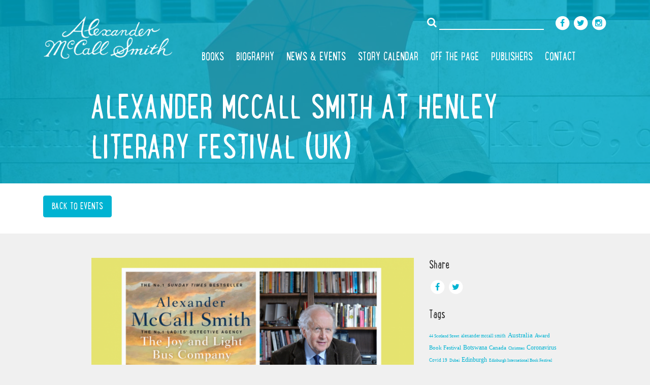

--- FILE ---
content_type: text/html; charset=UTF-8
request_url: http://www.alexandermccallsmith.com/events/alexander-mccall-smith-henley-literary-festival-uk
body_size: 8410
content:
<!DOCTYPE html><html
lang="en-GB" prefix="og: http://ogp.me/ns#"><head><meta
http-equiv="content-type" content="text/html; charset=UTF-8"><meta
name="viewport" content="width=device-width, initial-scale=1.0"><meta
http-equiv="X-UA-Compatible" content="IE=edge"><title>Alexander McCall Smith at Henley Literary Festival (UK) - Alexander McCall Smith</title><link
rel="profile" href="http://gmpg.org/xfn/11"><link
rel="pingback" href="http://www.alexandermccallsmith.com/xmlrpc.php"><link
rel="canonical" href="http://www.alexandermccallsmith.com/events/alexander-mccall-smith-henley-literary-festival-uk" /><meta
property="og:locale" content="en_GB" /><meta
property="og:type" content="article" /><meta
property="og:title" content="Alexander McCall Smith at Henley Literary Festival (UK) - Alexander McCall Smith" /><meta
property="og:description" content="After selling 40 million books, the much- loved author comes to Henley. The Joy and Light Bus Company is the latest edition in the The No.1 Ladies’ Detective Agency series as Mma Ramotswe faces a new mystery that is trickier than it first appears.The chance to hear from a bestselling novelist and former University of &hellip;" /><meta
property="og:url" content="http://www.alexandermccallsmith.com/events/alexander-mccall-smith-henley-literary-festival-uk" /><meta
property="og:site_name" content="Alexander McCall Smith" /><meta
property="article:publisher" content="https://www.facebook.com/alexandermccallsmith" /><meta
property="article:section" content="Events" /><meta
property="article:published_time" content="2021-08-16T14:48:32+00:00" /><meta
property="og:image" content="http://www.alexandermccallsmith.com/wp-content/uploads/2021/08/Alexander-McCall-Smith-FB.png" /><meta
property="og:image:width" content="940" /><meta
property="og:image:height" content="788" /><meta
name="twitter:card" content="summary" /><meta
name="twitter:description" content="After selling 40 million books, the much- loved author comes to Henley. The Joy and Light Bus Company is the latest edition in the The No.1 Ladies’ Detective Agency series as Mma Ramotswe faces a new mystery that is trickier than it first appears.The chance to hear from a bestselling novelist and former University of [&hellip;]" /><meta
name="twitter:title" content="Alexander McCall Smith at Henley Literary Festival (UK) - Alexander McCall Smith" /><meta
name="twitter:site" content="@mccallsmith" /><meta
name="twitter:image" content="http://www.alexandermccallsmith.com/wp-content/uploads/2021/08/Alexander-McCall-Smith-FB.png" /><meta
name="twitter:creator" content="@mccallsmith" /><link
rel='dns-prefetch' href='//code.jquery.com' /><link
rel='dns-prefetch' href='//cdnjs.cloudflare.com' /><link
rel='dns-prefetch' href='//maxcdn.bootstrapcdn.com' /><link
rel='dns-prefetch' href='//cdn.jsdelivr.net' /><link
rel='dns-prefetch' href='//s.w.org' /><link
rel="alternate" type="application/rss+xml" title="Alexander McCall Smith &raquo; Feed" href="http://www.alexandermccallsmith.com/feed" /> <script type="text/javascript">/*<![CDATA[*/window._wpemojiSettings={"baseUrl":"https:\/\/s.w.org\/images\/core\/emoji\/2.2.1\/72x72\/","ext":".png","svgUrl":"https:\/\/s.w.org\/images\/core\/emoji\/2.2.1\/svg\/","svgExt":".svg","source":{"concatemoji":"http:\/\/www.alexandermccallsmith.com\/wp-includes\/js\/wp-emoji-release.min.js?ver=4.7.31"}};!function(t,a,e){var r,n,i,o=a.createElement("canvas"),l=o.getContext&&o.getContext("2d");function c(t){var e=a.createElement("script");e.src=t,e.defer=e.type="text/javascript",a.getElementsByTagName("head")[0].appendChild(e)}for(i=Array("flag","emoji4"),e.supports={everything:!0,everythingExceptFlag:!0},n=0;n<i.length;n++)e.supports[i[n]]=function(t){var e,a=String.fromCharCode;if(!l||!l.fillText)return!1;switch(l.clearRect(0,0,o.width,o.height),l.textBaseline="top",l.font="600 32px Arial",t){case"flag":return(l.fillText(a(55356,56826,55356,56819),0,0),o.toDataURL().length<3e3)?!1:(l.clearRect(0,0,o.width,o.height),l.fillText(a(55356,57331,65039,8205,55356,57096),0,0),e=o.toDataURL(),l.clearRect(0,0,o.width,o.height),l.fillText(a(55356,57331,55356,57096),0,0),e!==o.toDataURL());case"emoji4":return l.fillText(a(55357,56425,55356,57341,8205,55357,56507),0,0),e=o.toDataURL(),l.clearRect(0,0,o.width,o.height),l.fillText(a(55357,56425,55356,57341,55357,56507),0,0),e!==o.toDataURL()}return!1}(i[n]),e.supports.everything=e.supports.everything&&e.supports[i[n]],"flag"!==i[n]&&(e.supports.everythingExceptFlag=e.supports.everythingExceptFlag&&e.supports[i[n]]);e.supports.everythingExceptFlag=e.supports.everythingExceptFlag&&!e.supports.flag,e.DOMReady=!1,e.readyCallback=function(){e.DOMReady=!0},e.supports.everything||(r=function(){e.readyCallback()},a.addEventListener?(a.addEventListener("DOMContentLoaded",r,!1),t.addEventListener("load",r,!1)):(t.attachEvent("onload",r),a.attachEvent("onreadystatechange",function(){"complete"===a.readyState&&e.readyCallback()})),(r=e.source||{}).concatemoji?c(r.concatemoji):r.wpemoji&&r.twemoji&&(c(r.twemoji),c(r.wpemoji)))}(window,document,window._wpemojiSettings);/*]]>*/</script> <style type="text/css">img.wp-smiley,img.emoji{display:inline !important;border:none !important;box-shadow:none !important;height:1em !important;width:1em !important;margin:0
.07em !important;vertical-align:-0.1em !important;background:none !important;padding:0
!important}</style><link
rel='stylesheet' id='crushdigital-tether-css'  href='//cdnjs.cloudflare.com/ajax/libs/tether/1.1.1/css/tether-theme-basic.min.css?x42218' type='text/css' media='all' /><link
rel='stylesheet' id='crushdigital-bootstrap-css'  href='https://maxcdn.bootstrapcdn.com/bootstrap/4.0.0-alpha.4/css/bootstrap.min.css?ver=4.7.31' type='text/css' media='all' /><link
rel='stylesheet' id='crushdigital-font_awesome-css'  href='//maxcdn.bootstrapcdn.com/font-awesome/4.5.0/css/font-awesome.min.css?x42218' type='text/css' media='all' /><link
rel='stylesheet' id='crushdigital-style-core-css'  href='http://www.alexandermccallsmith.com/wp-content/themes/crushdigital/css/style-core.css?x42218' type='text/css' media='all' /><link
rel='stylesheet' id='crushdigital-style-webfont-css'  href='http://www.alexandermccallsmith.com/wp-content/themes/crushdigital/css/style-webfont.css?x42218' type='text/css' media='all' /><link
rel='stylesheet' id='crushdigital-style-css'  href='http://www.alexandermccallsmith.com/wp-content/themes/crushdigital/style.css?x42218' type='text/css' media='all' /><link
rel='stylesheet' id='crushdigital-slick-css'  href='//cdn.jsdelivr.net/jquery.slick/1.5.7/slick.css?x42218' type='text/css' media='all' /><link
rel='stylesheet' id='crushdigital-magnific-popup-css'  href='//cdn.jsdelivr.net/jquery.magnific-popup/1.0.0/magnific-popup.css?x42218' type='text/css' media='all' /><link
rel='https://api.w.org/' href='http://www.alexandermccallsmith.com/wp-json/' /><link
rel="EditURI" type="application/rsd+xml" title="RSD" href="http://www.alexandermccallsmith.com/xmlrpc.php?rsd" /><link
rel="wlwmanifest" type="application/wlwmanifest+xml" href="http://www.alexandermccallsmith.com/wp-includes/wlwmanifest.xml" /><meta
name="generator" content="WordPress 4.7.31" /><link
rel='shortlink' href='http://www.alexandermccallsmith.com/?p=4219' /><link
rel="alternate" type="application/json+oembed" href="http://www.alexandermccallsmith.com/wp-json/oembed/1.0/embed?url=http%3A%2F%2Fwww.alexandermccallsmith.com%2Fevents%2Falexander-mccall-smith-henley-literary-festival-uk" /><link
rel="alternate" type="text/xml+oembed" href="http://www.alexandermccallsmith.com/wp-json/oembed/1.0/embed?url=http%3A%2F%2Fwww.alexandermccallsmith.com%2Fevents%2Falexander-mccall-smith-henley-literary-festival-uk&#038;format=xml" />
 <script type="text/javascript">(function(i,s,o,g,r,a,m){i['GoogleAnalyticsObject']=r;i[r]=i[r]||function(){(i[r].q=i[r].q||[]).push(arguments)},i[r].l=1*new Date();a=s.createElement(o),m=s.getElementsByTagName(o)[0];a.async=1;a.src=g;m.parentNode.insertBefore(a,m)})(window,document,'script','https://www.google-analytics.com/analytics.js','ga');ga('create','UA-85904431-1','auto');ga('send','pageview');</script> </head><body
class="post-template-default single single-post postid-4219 single-format-standard text-secondary font-face-serif bg-muted "><div
class="scroll-to-top bg-primary text-white"><i
class="fa fa-3x fa-angle-up"></i></div><header
class="header-primary header-primary-small"
style="background-image: url(http://www.alexandermccallsmith.com/wp-content/uploads/2016/01/Alexander-McCall-Smith-default.jpg);"
><div
class="bg-primary bg-primary-transparent p-md-y-1"><div
class="container"><div
class="row"><div
class="col-xs-12 col-xl-3 text-xs-center text-xl-left m-b-1 p-t-1 hidden-sm-down">
<a
href="http://www.alexandermccallsmith.com/"
title="Alexander McCall Smith  - Welcome to the world of Alexander McCall Smith"
rel="home"><h1 class="m-y-0">
<img
src="http://www.alexandermccallsmith.com/wp-content/themes/crushdigital/images/Alexander-McCall-Smith.png?x42218"
alt="Alexander McCall Smith"></h1>
</a></div><div
class="col-xs-12 col-xl-9"><div
class="row"><div
class="col-xs-12 text-xs-center text-xl-right m-b-1 hidden-sm-down"><form
class="form-inline m-r-1 hidden-xs-down"
role="search"
method="get"
action="http://www.alexandermccallsmith.com/">
<button
class="btn btn-link p-x-0 " type="submit">
<i
class="fa fa-search text-white"></i>
</button>
<input
class="form-control form-control-header font-face-primary m-b-1" type="text" name="s"></form>
<a
href="https://www.facebook.com/alexandermccallsmith"
target="_blank"
title="Follow us on Facebook"
class="no-underline">
<span
class="fa-stack">
<i
class="fa fa-circle fa-stack-2x"></i>
<i
class="fa fa-facebook fa-stack-1x fa-inverse text-primary"></i>
</span>
</a><a
href="https://twitter.com/alexandermccallsmith"
target="_blank"
title="Follow us on Twitter"
class="no-underline">
<span
class="fa-stack">
<i
class="fa fa-circle fa-stack-2x"></i>
<i
class="fa fa-twitter fa-stack-1x fa-inverse text-primary"></i>
</span>
</a><a
href="https://www.instagram.com/alexandermccallsmith"
target="_blank"
title="Follow us on Instagram"
class="no-underline">
<span
class="fa-stack">
<i
class="fa fa-circle fa-stack-2x"></i>
<i
class="fa fa-instagram fa-stack-1x fa-inverse text-primary"></i>
</span>
</a></div><div
class="col-xs-12">
<nav
class="navbar-primary-wrapper font-weight-light font-face-primary"><div
class="container"><div
class="navbar navbar-primary" role="navigation">
<a
class="navbar-brand hidden-md-up"
href="http://www.alexandermccallsmith.com/"
title="Alexander McCall Smith"
rel="home">
ALEXANDER McCALL SMITH			 </a>
<button
class="navbar-toggler hidden-md-up pull-xs-right p-x-1"
type="button"
data-toggle="collapse"
data-target="#primary-menu-sm-down">
<i
class="fa fa-bars"></i>
</button><div
class="clearfix hidden-md-up"></div><div
class="hidden-sm-down text-uppercase" id="primary-menu-md-up"><div
class="menu-primary-menu-container"><ul
id="nav-primary-menu-md-up" class="nav navbar-nav"><li
id="menu-item-176" class=" nav-item dropdown"><a
title="Books" href="http://www.alexandermccallsmith.com/books" class=" nav-link">Books <span
class="caret"></span></a><div
class="dropdown-menu">
<a
title="What&#039;s New in Books?" class="dropdown-item" href="http://www.alexandermccallsmith.com/series/whats-new-in-books">What&#8217;s New in Books?</a>
<a
title="The No. 1 Ladies&#039; Detective Agency" class="dropdown-item" href="http://www.alexandermccallsmith.com/series/no-1-detective-agency">The No. 1 Ladies&#8217; Detective Agency</a>
<a
title="44 Scotland Street Series" class="dropdown-item" href="http://www.alexandermccallsmith.com/series/44-scotland-street">44 Scotland Street Series</a>
<a
title="Isabel Dalhousie and the Sunday Philosophy Club" class="dropdown-item" href="http://www.alexandermccallsmith.com/series/sunday-philosophy-club-series">Isabel Dalhousie and the Sunday Philosophy Club</a>
<a
title="The Detective Varg Series" class="dropdown-item" href="http://www.alexandermccallsmith.com/series/detective-varg">The Detective Varg Series</a>
<a
title="Von Igelfeld" class="dropdown-item" href="http://www.alexandermccallsmith.com/series/von-igelfeld-series">Von Igelfeld</a>
<a
title="Corduroy Mansions Series" class="dropdown-item" href="http://www.alexandermccallsmith.com/series/corduroy-mansions">Corduroy Mansions Series</a>
<a
title="Stand-alone books" class="dropdown-item" href="http://www.alexandermccallsmith.com/series/stand-alone-titles">Stand-alone books</a>
<a
title="Poetry" class="dropdown-item" href="http://www.alexandermccallsmith.com/series/poetry">Poetry</a>
<a
title="School Ship Tobermory Children&#039;s Series" class="dropdown-item" href="http://www.alexandermccallsmith.com/series/school-ship-tobermory">School Ship Tobermory Children&#8217;s Series</a>
<a
title="Precious Children’s Series / Precious Ramotswe Mysteries for Young Readers" class="dropdown-item" href="http://www.alexandermccallsmith.com/series/precious-childrens">Precious Children’s Series / Precious Ramotswe Mysteries for Young Readers</a>
<a
title="eBook Shorts" class="dropdown-item" href="http://www.alexandermccallsmith.com/series/ebook-shorts">eBook Shorts</a>
<a
title="Bibliography" class="dropdown-item" href="http://www.alexandermccallsmith.com/books/bibliography">Bibliography</a></div></li><li
id="menu-item-175" class=" nav-item"><a
title="Biography" class=" nav-link" href="http://www.alexandermccallsmith.com/biography">Biography</a></li><li
id="menu-item-117" class=" nav-item dropdown"><a
title="News &#038; Events" href="http://www.alexandermccallsmith.com/news-events" class=" nav-link">News &#038; Events <span
class="caret"></span></a><div
class="dropdown-menu">
<a
title="News" class="dropdown-item" href="http://www.alexandermccallsmith.com/category/news">News</a>
<a
title="Events" class="dropdown-item" href="http://www.alexandermccallsmith.com/category/events">Events</a></div></li><li
id="menu-item-39" class=" nav-item"><a
title="Story Calendar" class=" nav-link" href="http://www.alexandermccallsmith.com/story-calendar">Story Calendar</a></li><li
id="menu-item-178" class=" nav-item dropdown"><a
title="Off the Page" href="http://www.alexandermccallsmith.com/off-the-page" class=" nav-link">Off the Page <span
class="caret"></span></a><div
class="dropdown-menu">
<a
title="Highlights" class="dropdown-item" href="http://www.alexandermccallsmith.com/off-the-page/highlights">Highlights</a>
<a
title="The Great Tapestry of Scotland" class="dropdown-item" href="http://www.alexandermccallsmith.com/off-the-page/the-great-tapestry-of-scotland">The Great Tapestry of Scotland</a>
<a
title="Stage &#038; Music" class="dropdown-item" href="http://www.alexandermccallsmith.com/off-the-page/video-and-stage">Stage &#038; Music</a>
<a
title="In the Press" class="dropdown-item" href="http://www.alexandermccallsmith.com/off-the-page/press">In the Press</a>
<a
title="Quotes" class="dropdown-item" href="http://www.alexandermccallsmith.com/off-the-page/quotes">Quotes</a>
<a
title="Press, Screen &#038; Radio" class="dropdown-item" href="http://www.alexandermccallsmith.com/off-the-page/screen-and-radio">Press, Screen &#038; Radio</a></div></li><li
id="menu-item-179" class=" nav-item"><a
title="Publishers" class=" nav-link" href="http://www.alexandermccallsmith.com/publishers">Publishers</a></li><li
id="menu-item-38" class=" nav-item"><a
title="Contact" class=" nav-link" href="http://www.alexandermccallsmith.com/contact">Contact</a></li></ul></div></div><div
class="collapse navbar-toggleable-sm hidden-md-up text-uppercase"  id="primary-menu-sm-down"><div
class="menu-primary-menu-container"><ul
id="nav-primary-menu-sm-down" class="nav nav-pills nav-stacked"><li
class=" nav-item"><a
href="http://www.alexandermccallsmith.com/books" class=" nav-link">Books</a></li><li
class=" nav-item"><a
href="http://www.alexandermccallsmith.com/biography" class=" nav-link">Biography</a></li><li
class=" nav-item"><a
href="http://www.alexandermccallsmith.com/news-events" class=" nav-link">News &#038; Events</a></li><li
class=" nav-item"><a
href="http://www.alexandermccallsmith.com/story-calendar" class=" nav-link">Story Calendar</a></li><li
class=" nav-item"><a
href="http://www.alexandermccallsmith.com/off-the-page" class=" nav-link">Off the Page</a></li><li
class=" nav-item"><a
href="http://www.alexandermccallsmith.com/publishers" class=" nav-link">Publishers</a></li><li
class=" nav-item"><a
href="http://www.alexandermccallsmith.com/contact" class=" nav-link">Contact</a></li></ul></div></div></div></div>
</nav></div></div></div></div></div></div>
<section
class="p-y-2 bg-primary bg-primary-transparent"><div
class="container"><div
class="row"><div
class="col-xs-12 col-xl-10 offset-xl-1 text-uppercase"><h1 class="font-face-primary display-3">
Alexander McCall Smith at Henley Literary Festival (UK)</h1></div></div></div>
</section>
</header><header
class="bg-white p-b-2 p-t-2"><div
class="container"><div
class="row"><div
class="col-xs-12">
<a
class="btn btn-primary m-r-0-5 m-b-0-5"
href="http://www.alexandermccallsmith.com/category/events"
title="Back to Events">
Back to Events						</a></div></div></div>
</header><div
class="container p-t-3"><div
class="row"><div
class="col-xs-12 col-md-8 col-xl-7 offset-xl-1">
<article
id="post-4219" class="post-4219 post type-post status-publish format-standard has-post-thumbnail hentry category-events"><div
class="entry-content font-weight-light"><div
class="entry-content-thumbnail m-b-2">
<img
width="750" height="629" src="http://www.alexandermccallsmith.com/wp-content/uploads/2021/08/Alexander-McCall-Smith-FB.png?x42218" class="attachment-large size-large wp-post-image" alt="" srcset="http://www.alexandermccallsmith.com/wp-content/uploads/2021/08/Alexander-McCall-Smith-FB.png 940w, http://www.alexandermccallsmith.com/wp-content/uploads/2021/08/Alexander-McCall-Smith-FB-300x251.png 300w, http://www.alexandermccallsmith.com/wp-content/uploads/2021/08/Alexander-McCall-Smith-FB-768x644.png 768w, http://www.alexandermccallsmith.com/wp-content/uploads/2021/08/Alexander-McCall-Smith-FB-274x230.png 274w, http://www.alexandermccallsmith.com/wp-content/uploads/2021/08/Alexander-McCall-Smith-FB-350x293.png 350w, http://www.alexandermccallsmith.com/wp-content/uploads/2021/08/Alexander-McCall-Smith-FB-170x143.png 170w" sizes="(max-width: 750px) 100vw, 750px" /></div><div
class="m-b-1">
<span
class="font-weight-bold">Date:</span> 8 October 2021</div><div
class="m-b-1">
<span
class="font-weight-bold">Venue:</span> Baillie Gifford Marquee</div><div
class="m-b-1">
<span
class="font-weight-bold">Time:</span> 6.30pm</div><p></p><p>After selling 40 million books, the much- loved author comes to Henley. The Joy and Light Bus Company is the latest edition in the The No.1 Ladies’ Detective Agency series as Mma Ramotswe faces a new mystery that is trickier than it first appears.The chance to hear from a bestselling novelist and former University of Edinburgh professor.</p><p></p><p>In-person tickets: https://henleyliteraryfestival.co.uk/whats-on/alexander-mccall-smith/</p><p></p><p>Livesteam tickets: https://henleyliteraryfestival.co.uk/whats-on/alexander-mccall-smith-livestreamed/</p><p></p></div>
</article></div><div
class="col-xs-12 col-md-4 col-xl-3">
<aside
class="widget widget_share m-b-2"><h4 class="widget-title font-face-primary m-b-1">Share</h4>
<a
href="https://www.facebook.com/sharer/sharer.php?u=http://www.alexandermccallsmith.com/events/alexander-mccall-smith-henley-literary-festival-uk"
target="_blank"
title="Share on Facebook"
class="no-underline text-white">
<span
class="fa-stack">
<i
class="fa fa-circle fa-stack-2x"></i>
<i
class="fa fa-facebook fa-stack-1x text-primary"></i>
</span>
</a>
<a
href="https://twitter.com/home?status=http://www.alexandermccallsmith.com/events/alexander-mccall-smith-henley-literary-festival-uk"
target="_blank"
title="Share on Twitter"
class="no-underline text-white">
<span
class="fa-stack">
<i
class="fa fa-circle fa-stack-2x"></i>
<i
class="fa fa-twitter fa-stack-1x text-primary"></i>
</span>
</a>
</aside><aside
class="widget widget_tag_cloud m-b-2"><h4 class="widget-title font-face-primary m-b-1">Tags</h4><div
class="tagcloud">
<a
href='http://www.alexandermccallsmith.com/tag/44-scotland-street' class='tag-link-128 tag-link-position-1' title='2 topics' style='font-size: 8px;'>44 Scotland Street</a>
<a
href='http://www.alexandermccallsmith.com/tag/alexander-mccall-smith' class='tag-link-164 tag-link-position-2' title='3 topics' style='font-size: 9.0169491525424px;'>alexander mccall smith</a>
<a
href='http://www.alexandermccallsmith.com/tag/australia' class='tag-link-89 tag-link-position-3' title='12 topics' style='font-size: 13.338983050847px;'>Australia</a>
<a
href='http://www.alexandermccallsmith.com/tag/award' class='tag-link-29 tag-link-position-4' title='5 topics' style='font-size: 10.542372881356px;'>Award</a>
<a
href='http://www.alexandermccallsmith.com/tag/book-festival' class='tag-link-36 tag-link-position-5' title='6 topics' style='font-size: 11.135593220339px;'>Book Festival</a>
<a
href='http://www.alexandermccallsmith.com/tag/botswana' class='tag-link-31 tag-link-position-6' title='9 topics' style='font-size: 12.406779661017px;'>Botswana</a>
<a
href='http://www.alexandermccallsmith.com/tag/canada' class='tag-link-65 tag-link-position-7' title='5 topics' style='font-size: 10.542372881356px;'>Canada</a>
<a
href='http://www.alexandermccallsmith.com/tag/christmas' class='tag-link-39 tag-link-position-8' title='2 topics' style='font-size: 8px;'>Christmas</a>
<a
href='http://www.alexandermccallsmith.com/tag/coronavirus' class='tag-link-108 tag-link-position-9' title='7 topics' style='font-size: 11.559322033898px;'>Coronavirus</a>
<a
href='http://www.alexandermccallsmith.com/tag/covid-19' class='tag-link-117 tag-link-position-10' title='3 topics' style='font-size: 9.0169491525424px;'>Covid 19</a>
<a
href='http://www.alexandermccallsmith.com/tag/dubai' class='tag-link-92 tag-link-position-11' title='2 topics' style='font-size: 8px;'>Dubai</a>
<a
href='http://www.alexandermccallsmith.com/tag/edinburgh' class='tag-link-49 tag-link-position-12' title='7 topics' style='font-size: 11.559322033898px;'>Edinburgh</a>
<a
href='http://www.alexandermccallsmith.com/tag/edinburgh-international-book-festival' class='tag-link-102 tag-link-position-13' title='2 topics' style='font-size: 8px;'>Edinburgh International Book Festival</a>
<a
href='http://www.alexandermccallsmith.com/tag/elephant-protection' class='tag-link-147 tag-link-position-14' title='2 topics' style='font-size: 8px;'>Elephant protection</a>
<a
href='http://www.alexandermccallsmith.com/tag/event' class='tag-link-26 tag-link-position-15' title='45 topics' style='font-size: 18px;'>Event</a>
<a
href='http://www.alexandermccallsmith.com/tag/events' class='tag-link-47 tag-link-position-16' title='27 topics' style='font-size: 16.220338983051px;'>Events</a>
<a
href='http://www.alexandermccallsmith.com/tag/extract' class='tag-link-130 tag-link-position-17' title='3 topics' style='font-size: 9.0169491525424px;'>Extract</a>
<a
href='http://www.alexandermccallsmith.com/tag/fall' class='tag-link-135 tag-link-position-18' title='2 topics' style='font-size: 8px;'>Fall</a>
<a
href='http://www.alexandermccallsmith.com/tag/festival' class='tag-link-48 tag-link-position-19' title='7 topics' style='font-size: 11.559322033898px;'>Festival</a>
<a
href='http://www.alexandermccallsmith.com/tag/great-tapestry-of-scotland' class='tag-link-107 tag-link-position-20' title='4 topics' style='font-size: 9.864406779661px;'>great tapestry of scotland</a>
<a
href='http://www.alexandermccallsmith.com/tag/hay' class='tag-link-99 tag-link-position-21' title='2 topics' style='font-size: 8px;'>Hay</a>
<a
href='http://www.alexandermccallsmith.com/tag/how-to-raise-an-elephant' class='tag-link-133 tag-link-position-22' title='2 topics' style='font-size: 8px;'>How to Raise an Elephant</a>
<a
href='http://www.alexandermccallsmith.com/tag/independence' class='tag-link-56 tag-link-position-23' title='2 topics' style='font-size: 8px;'>Independence</a>
<a
href='http://www.alexandermccallsmith.com/tag/isabel-dalhousie' class='tag-link-43 tag-link-position-24' title='2 topics' style='font-size: 8px;'>Isabel Dalhousie</a>
<a
href='http://www.alexandermccallsmith.com/tag/italian-bulldozer' class='tag-link-28 tag-link-position-25' title='2 topics' style='font-size: 8px;'>Italian Bulldozer</a>
<a
href='http://www.alexandermccallsmith.com/tag/lifetime-achievement' class='tag-link-174 tag-link-position-26' title='2 topics' style='font-size: 8px;'>Lifetime Achievement</a>
<a
href='http://www.alexandermccallsmith.com/tag/mma-ramotswe' class='tag-link-159 tag-link-position-27' title='2 topics' style='font-size: 8px;'>Mma Ramotswe</a>
<a
href='http://www.alexandermccallsmith.com/tag/music' class='tag-link-106 tag-link-position-28' title='3 topics' style='font-size: 9.0169491525424px;'>music</a>
<a
href='http://www.alexandermccallsmith.com/tag/news' class='tag-link-32 tag-link-position-29' title='21 topics' style='font-size: 15.28813559322px;'>News</a>
<a
href='http://www.alexandermccallsmith.com/tag/perfect-passion' class='tag-link-182 tag-link-position-30' title='2 topics' style='font-size: 8px;'>Perfect Passion</a>
<a
href='http://www.alexandermccallsmith.com/tag/poem' class='tag-link-61 tag-link-position-31' title='12 topics' style='font-size: 13.338983050847px;'>Poem</a>
<a
href='http://www.alexandermccallsmith.com/tag/poetry' class='tag-link-62 tag-link-position-32' title='6 topics' style='font-size: 11.135593220339px;'>Poetry</a>
<a
href='http://www.alexandermccallsmith.com/tag/saltire' class='tag-link-173 tag-link-position-33' title='2 topics' style='font-size: 8px;'>Saltire</a>
<a
href='http://www.alexandermccallsmith.com/tag/scotland-street' class='tag-link-34 tag-link-position-34' title='6 topics' style='font-size: 11.135593220339px;'>Scotland Street</a>
<a
href='http://www.alexandermccallsmith.com/tag/short-story' class='tag-link-33 tag-link-position-35' title='4 topics' style='font-size: 9.864406779661px;'>Short Story</a>
<a
href='http://www.alexandermccallsmith.com/tag/short-story-calendar' class='tag-link-103 tag-link-position-36' title='5 topics' style='font-size: 10.542372881356px;'>Short Story Calendar</a>
<a
href='http://www.alexandermccallsmith.com/tag/story' class='tag-link-38 tag-link-position-37' title='2 topics' style='font-size: 8px;'>Story</a>
<a
href='http://www.alexandermccallsmith.com/tag/story-calendar' class='tag-link-27 tag-link-position-38' title='2 topics' style='font-size: 8px;'>Story Calendar</a>
<a
href='http://www.alexandermccallsmith.com/tag/the-no-1-ladies-detective-agency' class='tag-link-45 tag-link-position-39' title='10 topics' style='font-size: 12.745762711864px;'>The No.1 Ladies&#039; Detective Agency</a>
<a
href='http://www.alexandermccallsmith.com/tag/tiny-tales' class='tag-link-127 tag-link-position-40' title='3 topics' style='font-size: 9.0169491525424px;'>Tiny Tales</a>
<a
href='http://www.alexandermccallsmith.com/tag/tour' class='tag-link-169 tag-link-position-41' title='5 topics' style='font-size: 10.542372881356px;'>tour</a>
<a
href='http://www.alexandermccallsmith.com/tag/uk' class='tag-link-93 tag-link-position-42' title='4 topics' style='font-size: 9.864406779661px;'>UK</a>
<a
href='http://www.alexandermccallsmith.com/tag/ulf-varg' class='tag-link-94 tag-link-position-43' title='2 topics' style='font-size: 8px;'>Ulf Varg</a>
<a
href='http://www.alexandermccallsmith.com/tag/valentines-day' class='tag-link-153 tag-link-position-44' title='2 topics' style='font-size: 8px;'>Valentine&#039;s Day</a>
<a
href='http://www.alexandermccallsmith.com/tag/world-poetry-day' class='tag-link-148 tag-link-position-45' title='2 topics' style='font-size: 8px;'>World Poetry Day</a></div>
</aside><aside
class="widget widget_archive m-b-2"><h4 class="widget-title font-face-primary m-b-1"><a
href="http://www.alexandermccallsmith.com/category/news">Latest News</a></h4>
</aside><aside
class="widget widget_archive m-b-2"><h4 class="widget-title font-face-primary m-b-1">Archives</h4><ul
class="archive-has-sub-menu text-uppercase"><li>
<a
href="javascript:void(0);">2025</a><ul
class="archive-sub-menu"><li><a
href="http://www.alexandermccallsmith.com/2025/09">
September</a></li><li><a
href="http://www.alexandermccallsmith.com/2025/08">
August</a></li><li><a
href="http://www.alexandermccallsmith.com/2025/07">
July</a></li><li><a
href="http://www.alexandermccallsmith.com/2025/06">
June</a></li><li><a
href="http://www.alexandermccallsmith.com/2025/05">
May</a></li><li><a
href="http://www.alexandermccallsmith.com/2025/04">
April</a></li><li><a
href="http://www.alexandermccallsmith.com/2025/03">
March</a></li><li><a
href="http://www.alexandermccallsmith.com/2025/02">
February</a></li><li><a
href="http://www.alexandermccallsmith.com/2025/01">
January</a></li></ul></li><li>
<a
href="javascript:void(0);">2024</a><ul
class="archive-sub-menu"><li><a
href="http://www.alexandermccallsmith.com/2024/12">
December</a></li><li><a
href="http://www.alexandermccallsmith.com/2024/11">
November</a></li><li><a
href="http://www.alexandermccallsmith.com/2024/10">
October</a></li><li><a
href="http://www.alexandermccallsmith.com/2024/09">
September</a></li><li><a
href="http://www.alexandermccallsmith.com/2024/08">
August</a></li><li><a
href="http://www.alexandermccallsmith.com/2024/07">
July</a></li><li><a
href="http://www.alexandermccallsmith.com/2024/06">
June</a></li><li><a
href="http://www.alexandermccallsmith.com/2024/05">
May</a></li><li><a
href="http://www.alexandermccallsmith.com/2024/04">
April</a></li><li><a
href="http://www.alexandermccallsmith.com/2024/03">
March</a></li><li><a
href="http://www.alexandermccallsmith.com/2024/02">
February</a></li><li><a
href="http://www.alexandermccallsmith.com/2024/01">
January</a></li></ul></li><li>
<a
href="javascript:void(0);">2023</a><ul
class="archive-sub-menu"><li><a
href="http://www.alexandermccallsmith.com/2023/12">
December</a></li><li><a
href="http://www.alexandermccallsmith.com/2023/11">
November</a></li><li><a
href="http://www.alexandermccallsmith.com/2023/10">
October</a></li><li><a
href="http://www.alexandermccallsmith.com/2023/09">
September</a></li><li><a
href="http://www.alexandermccallsmith.com/2023/08">
August</a></li><li><a
href="http://www.alexandermccallsmith.com/2023/07">
July</a></li><li><a
href="http://www.alexandermccallsmith.com/2023/06">
June</a></li><li><a
href="http://www.alexandermccallsmith.com/2023/05">
May</a></li><li><a
href="http://www.alexandermccallsmith.com/2023/04">
April</a></li><li><a
href="http://www.alexandermccallsmith.com/2023/03">
March</a></li><li><a
href="http://www.alexandermccallsmith.com/2023/02">
February</a></li><li><a
href="http://www.alexandermccallsmith.com/2023/01">
January</a></li></ul></li><li>
<a
href="javascript:void(0);">2022</a><ul
class="archive-sub-menu"><li><a
href="http://www.alexandermccallsmith.com/2022/12">
December</a></li><li><a
href="http://www.alexandermccallsmith.com/2022/11">
November</a></li><li><a
href="http://www.alexandermccallsmith.com/2022/10">
October</a></li><li><a
href="http://www.alexandermccallsmith.com/2022/09">
September</a></li><li><a
href="http://www.alexandermccallsmith.com/2022/08">
August</a></li><li><a
href="http://www.alexandermccallsmith.com/2022/07">
July</a></li><li><a
href="http://www.alexandermccallsmith.com/2022/06">
June</a></li><li><a
href="http://www.alexandermccallsmith.com/2022/05">
May</a></li><li><a
href="http://www.alexandermccallsmith.com/2022/03">
March</a></li><li><a
href="http://www.alexandermccallsmith.com/2022/02">
February</a></li><li><a
href="http://www.alexandermccallsmith.com/2022/01">
January</a></li></ul></li><li>
<a
href="javascript:void(0);">2021</a><ul
class="archive-sub-menu"><li><a
href="http://www.alexandermccallsmith.com/2021/12">
December</a></li><li><a
href="http://www.alexandermccallsmith.com/2021/11">
November</a></li><li><a
href="http://www.alexandermccallsmith.com/2021/10">
October</a></li><li><a
href="http://www.alexandermccallsmith.com/2021/09">
September</a></li><li><a
href="http://www.alexandermccallsmith.com/2021/08">
August</a></li><li><a
href="http://www.alexandermccallsmith.com/2021/07">
July</a></li><li><a
href="http://www.alexandermccallsmith.com/2021/06">
June</a></li><li><a
href="http://www.alexandermccallsmith.com/2021/05">
May</a></li><li><a
href="http://www.alexandermccallsmith.com/2021/04">
April</a></li><li><a
href="http://www.alexandermccallsmith.com/2021/03">
March</a></li><li><a
href="http://www.alexandermccallsmith.com/2021/02">
February</a></li><li><a
href="http://www.alexandermccallsmith.com/2021/01">
January</a></li></ul></li><li>
<a
href="javascript:void(0);">2020</a><ul
class="archive-sub-menu"><li><a
href="http://www.alexandermccallsmith.com/2020/12">
December</a></li><li><a
href="http://www.alexandermccallsmith.com/2020/11">
November</a></li><li><a
href="http://www.alexandermccallsmith.com/2020/10">
October</a></li><li><a
href="http://www.alexandermccallsmith.com/2020/09">
September</a></li><li><a
href="http://www.alexandermccallsmith.com/2020/08">
August</a></li><li><a
href="http://www.alexandermccallsmith.com/2020/07">
July</a></li><li><a
href="http://www.alexandermccallsmith.com/2020/06">
June</a></li><li><a
href="http://www.alexandermccallsmith.com/2020/05">
May</a></li><li><a
href="http://www.alexandermccallsmith.com/2020/04">
April</a></li><li><a
href="http://www.alexandermccallsmith.com/2020/03">
March</a></li><li><a
href="http://www.alexandermccallsmith.com/2020/02">
February</a></li><li><a
href="http://www.alexandermccallsmith.com/2020/01">
January</a></li></ul></li><li>
<a
href="javascript:void(0);">2019</a><ul
class="archive-sub-menu"><li><a
href="http://www.alexandermccallsmith.com/2019/12">
December</a></li><li><a
href="http://www.alexandermccallsmith.com/2019/11">
November</a></li><li><a
href="http://www.alexandermccallsmith.com/2019/10">
October</a></li><li><a
href="http://www.alexandermccallsmith.com/2019/09">
September</a></li><li><a
href="http://www.alexandermccallsmith.com/2019/08">
August</a></li><li><a
href="http://www.alexandermccallsmith.com/2019/07">
July</a></li><li><a
href="http://www.alexandermccallsmith.com/2019/06">
June</a></li><li><a
href="http://www.alexandermccallsmith.com/2019/05">
May</a></li><li><a
href="http://www.alexandermccallsmith.com/2019/04">
April</a></li><li><a
href="http://www.alexandermccallsmith.com/2019/03">
March</a></li><li><a
href="http://www.alexandermccallsmith.com/2019/02">
February</a></li><li><a
href="http://www.alexandermccallsmith.com/2019/01">
January</a></li></ul></li><li>
<a
href="javascript:void(0);">2018</a><ul
class="archive-sub-menu"><li><a
href="http://www.alexandermccallsmith.com/2018/11">
November</a></li><li><a
href="http://www.alexandermccallsmith.com/2018/10">
October</a></li><li><a
href="http://www.alexandermccallsmith.com/2018/09">
September</a></li><li><a
href="http://www.alexandermccallsmith.com/2018/06">
June</a></li><li><a
href="http://www.alexandermccallsmith.com/2018/05">
May</a></li><li><a
href="http://www.alexandermccallsmith.com/2018/04">
April</a></li><li><a
href="http://www.alexandermccallsmith.com/2018/03">
March</a></li><li><a
href="http://www.alexandermccallsmith.com/2018/02">
February</a></li><li><a
href="http://www.alexandermccallsmith.com/2018/01">
January</a></li></ul></li><li>
<a
href="javascript:void(0);">2017</a><ul
class="archive-sub-menu"><li><a
href="http://www.alexandermccallsmith.com/2017/11">
November</a></li><li><a
href="http://www.alexandermccallsmith.com/2017/10">
October</a></li><li><a
href="http://www.alexandermccallsmith.com/2017/09">
September</a></li><li><a
href="http://www.alexandermccallsmith.com/2017/08">
August</a></li><li><a
href="http://www.alexandermccallsmith.com/2017/07">
July</a></li><li><a
href="http://www.alexandermccallsmith.com/2017/06">
June</a></li><li><a
href="http://www.alexandermccallsmith.com/2017/05">
May</a></li><li><a
href="http://www.alexandermccallsmith.com/2017/04">
April</a></li><li><a
href="http://www.alexandermccallsmith.com/2017/03">
March</a></li><li><a
href="http://www.alexandermccallsmith.com/2017/02">
February</a></li><li><a
href="http://www.alexandermccallsmith.com/2017/01">
January</a></li></ul></li><li>
<a
href="javascript:void(0);">2016</a><ul
class="archive-sub-menu"><li><a
href="http://www.alexandermccallsmith.com/2016/12">
December</a></li><li><a
href="http://www.alexandermccallsmith.com/2016/11">
November</a></li><li><a
href="http://www.alexandermccallsmith.com/2016/10">
October</a></li><li><a
href="http://www.alexandermccallsmith.com/2016/09">
September</a></li><li><a
href="http://www.alexandermccallsmith.com/2016/08">
August</a></li><li><a
href="http://www.alexandermccallsmith.com/2016/07">
July</a></li><li><a
href="http://www.alexandermccallsmith.com/2016/06">
June</a></li><li><a
href="http://www.alexandermccallsmith.com/2016/05">
May</a></li><li><a
href="http://www.alexandermccallsmith.com/2016/02">
February</a></li></ul></li><li>
<a
href="javascript:void(0);">2015</a><ul
class="archive-sub-menu"><li><a
href="http://www.alexandermccallsmith.com/2015/04">
April</a></li><li><a
href="http://www.alexandermccallsmith.com/2015/02">
February</a></li></ul></li><li>
<a
href="javascript:void(0);">2014</a><ul
class="archive-sub-menu"><li><a
href="http://www.alexandermccallsmith.com/2014/11">
November</a></li><li><a
href="http://www.alexandermccallsmith.com/2014/09">
September</a></li><li><a
href="http://www.alexandermccallsmith.com/2014/06">
June</a></li><li><a
href="http://www.alexandermccallsmith.com/2014/02">
February</a></li></ul></li><li>
<a
href="javascript:void(0);">2013</a><ul
class="archive-sub-menu"><li><a
href="http://www.alexandermccallsmith.com/2013/11">
November</a></li><li><a
href="http://www.alexandermccallsmith.com/2013/10">
October</a></li><li><a
href="http://www.alexandermccallsmith.com/2013/09">
September</a></li><li><a
href="http://www.alexandermccallsmith.com/2013/07">
July</a></li></ul></li><li>
<a
href="javascript:void(0);">2012</a><ul
class="archive-sub-menu"><li><a
href="http://www.alexandermccallsmith.com/2012/11">
November</a></li><li><a
href="http://www.alexandermccallsmith.com/2012/07">
July</a></li><li><a
href="http://www.alexandermccallsmith.com/2012/05">
May</a></li><li><a
href="http://www.alexandermccallsmith.com/2012/03">
March</a></li><li><a
href="http://www.alexandermccallsmith.com/2012/02">
February</a></li></ul></li><li>
<a
href="javascript:void(0);">2011</a><ul
class="archive-sub-menu"><li><a
href="http://www.alexandermccallsmith.com/2011/08">
August</a></li><li><a
href="http://www.alexandermccallsmith.com/2011/06">
June</a></li><li><a
href="http://www.alexandermccallsmith.com/2011/02">
February</a></li><li><a
href="http://www.alexandermccallsmith.com/2011/01">
January</a></li></ul></li><li>
<a
href="javascript:void(0);">2010</a><ul
class="archive-sub-menu"><li><a
href="http://www.alexandermccallsmith.com/2010/12">
December</a></li><li><a
href="http://www.alexandermccallsmith.com/2010/11">
November</a></li><li><a
href="http://www.alexandermccallsmith.com/2010/10">
October</a></li><li><a
href="http://www.alexandermccallsmith.com/2010/09">
September</a></li><li><a
href="http://www.alexandermccallsmith.com/2010/07">
July</a></li><li><a
href="http://www.alexandermccallsmith.com/2010/06">
June</a></li><li><a
href="http://www.alexandermccallsmith.com/2010/05">
May</a></li><li><a
href="http://www.alexandermccallsmith.com/2010/02">
February</a></li></ul></li><li>
<a
href="javascript:void(0);">2009</a><ul
class="archive-sub-menu"><li><a
href="http://www.alexandermccallsmith.com/2009/12">
December</a></li></ul></li></ul>
</aside></div></div></div><div
class="container m-t-3"><div
class="row text-uppercase text-muted "><div
class="col-sm-6 col-xl-5 offset-xl-1 text-xs-center text-sm-left m-b-1">
<i
class="fa fa-chevron-left m-r-0-25"></i> <a
href="http://www.alexandermccallsmith.com/events/alexander-mccall-smith-shoreham-wordfest-uk" rel="prev">Alexander McCall Smith at Shoreham Wordfest (UK)</a></div><div
class="col-sm-6 col-xl-5 text-xs-center text-sm-right m-b-1">
<a
href="http://www.alexandermccallsmith.com/events/alexander-mccall-smith-chiltern-bookshops-virtual-event-uk" rel="next">Alexander McCall Smith with the Chiltern Bookshops (virtual event) (UK)</a> <i
class="fa fa-chevron-right m-l-0-25"></i></div></div></div><footer
class="footer-1 " id="footer">
<section
class="bg-white p-y-3"><div
class="container"><div
class="slider-wrapper-nodots slider-arrows-dark"><div
class="p-x-3 p-xs-x-0-25 p-sm-x-0-25 m-x-3 m-xs-x-0-25 m-sm-x-0-25 p-y-2"><blockquote
class="text-primary text-xs-center"><p>When you are with somebody you love the smallest, smallest things can be so important, so amusing because love transforms the world, everything. And was that what had happened?</p>
<cite
class="text-secondary font-face-primary">
Alexander McCall Smith, The Right Attitude to Rain						</cite></blockquote></div><div
class="p-x-3 p-xs-x-0-25 p-sm-x-0-25 m-x-3 m-xs-x-0-25 m-sm-x-0-25 p-y-2"><blockquote
class="text-primary text-xs-center"><p>We shall change all that...because it is possible to change the world, if one is determined enough, and if one sees with sufficient clarity just what has to be changed.</p>
<cite
class="text-secondary font-face-primary">
Alexander McCall Smith, The Kalahari Typing School for Men						</cite></blockquote></div><div
class="p-x-3 p-xs-x-0-25 p-sm-x-0-25 m-x-3 m-xs-x-0-25 m-sm-x-0-25 p-y-2"><blockquote
class="text-primary text-xs-center"><p>If your ceiling should fall down, then you have lost a room, but gained a courtyard. Think of it that way.</p>
<cite
class="text-secondary font-face-primary">
Alexander McCall Smith, The Right Attitude to Rain						</cite></blockquote></div></div><div
class="text-xs-center"></div></div>
</section><div
class="container text-xs-center p-y-3"><div
class="row"><div
class="col-xs-12 col-lg-6 offset-lg-3 m-b-2"><h4 class="font-weight-light text-secondary m-b-0-25">
Keep up to date with all the latest news</h4><h2 class="text-uppercase font-weight-light font-face-primary text-primary">
<a
href="https://sites.prh.com/mccallsmithnewsletter">Sign up to Alexander's newsletter</a></h2></div><div
class="col-xs-12 col-lg-6 offset-lg-3 col-xl-4 offset-xl-4 m-b-3"><p>If you’re interested in news from Penguin Random House and the Alexander McCall Smith Fan Club sign up for Alexander’s US Newsletter to receive regular news about AMS, updates on his books, and occasional giveaways.</p><a
href="https://sites.prh.com/mccallsmithnewsletter" class="btn btn-block btn-primary m-t-1" target="_blank" tabindex="0">Click to Sign Up</a></div></div>
<a
href="http://www.alexandermccallsmith.com/"
title="Alexander McCall Smith  - Welcome to the world of Alexander McCall Smith"
rel="home">
<img
src="http://www.alexandermccallsmith.com/wp-content/themes/crushdigital/images/Alexander-McCall-Smith-footer.png?x42218"
alt="Alexander McCall Smith">
</a><div
class="m-t-3 text-uppercase font-face-primary font-size-xl">
<a
class="m-r-1 m-l-1 m-b-0-5 "
role="button"
title="Terms of Use"
href="https://www.alexandermccallsmith.co.uk/terms-conditions/">
Terms of Use					</a>
<a
class="m-r-1 m-l-1 m-b-0-5 "
role="button"
title="Privacy Policy"
href="https://www.alexandermccallsmith.co.uk/privacy-policy/">
Privacy Policy					</a></div><div
class="m-t-2 ">
Copyright © 2023 Alexander McCall Smith</div><p
class="m-b-0 m-t-1"><a
target="_blank" href="https://www.crushdigital.co.uk">Website by Crush Digital</a></p></div>
</footer> <script type='text/javascript' src='//code.jquery.com/jquery-latest.min.js?x42218'></script> <script type='text/javascript' src='//cdnjs.cloudflare.com/ajax/libs/tether/1.1.1/js/tether.min.js?x42218'></script> <script type='text/javascript' src='https://maxcdn.bootstrapcdn.com/bootstrap/4.0.0-alpha.4/js/bootstrap.min.js?ver=4.7.31'></script> <script type='text/javascript' src='http://www.alexandermccallsmith.com/wp-content/themes/crushdigital/js/js-core.js?x42218'></script> <script type='text/javascript' src='//cdn.jsdelivr.net/jquery.validation/1.14.0/jquery.validate.min.js?x42218'></script> <script type='text/javascript' src='//cdn.jsdelivr.net/jquery.slick/1.5.7/slick.min.js?x42218'></script> <script type='text/javascript' src='//cdn.jsdelivr.net/jquery.magnific-popup/1.0.0/jquery.magnific-popup.min.js?x42218'></script> <script type='text/javascript' src='//cdnjs.cloudflare.com/ajax/libs/jquery.matchHeight/0.7.0/jquery.matchHeight-min.js?x42218'></script> <script type='text/javascript' src='http://www.alexandermccallsmith.com/wp-includes/js/wp-embed.min.js?x42218'></script> <script>jQuery(function($){$(".widget_meta a[href='http://www.alexandermccallsmith.com/comments/feed']").parent().remove();});</script></body></html>

--- FILE ---
content_type: text/css
request_url: http://www.alexandermccallsmith.com/wp-content/themes/crushdigital/css/style-core.css?x42218
body_size: 338
content:
.navbar {
	border-radius: 0;
}

img {
	border: none;
	height: auto;
	max-width: 100%;
	vertical-align: middle;
}

.size-auto,
.size-full,
.size-large,
.size-medium,
.size-thumbnail {
	max-width: 100%;
	height: auto;
}

.alignright {
	display: inline;
	float: right;
	margin: 0.4rem 0 1.6rem 1.6rem;
}

.alignleft {
	display: inline;
	float: left;
	margin: 0.4rem 1.6rem 1.6rem 0;
}

.aligncenter {
	display: block;
	margin: 0.4rem auto 1.6rem auto;
}

.wp-caption {
	max-width: 100%;
}

.wp-caption img[class*="wp-image-"] {
	display: block;
	margin: 0;
}

.container-fluid {
    padding-left: 0;
    padding-right: 0;
}

.container-fluid .row {
	margin-left: 0;
    margin-right: 0;
}

.container-fluid .col-xs-12,
.container-fluid .col-sm-12,
.container-fluid .col-md-12,
.container-fluid .col-ld-12,
.container-fluid .col-xl-12 {
	padding-left: 0;
    padding-right: 0;
}

--- FILE ---
content_type: text/css
request_url: http://www.alexandermccallsmith.com/wp-content/themes/crushdigital/style.css?x42218
body_size: 4341
content:
/*
Theme Name: CrushDigital
Theme URI: http://www.crushdigital.co.uk/
Author: Crush Digital Lukasz Mazur
Author URI: http://www.crushdigital.co.uk/
Text Domain: crushdigital
Version: 1.0.0

Plugins:
1. Advanced Custom Fields Pro
2. Jetpack by WordPress.com
3. Regenerate Thumbnails
4. Disable Comments
5. Contact Form 7
6. Radio Buttons for Taxonomies
7. oAuth Twitter Feed for Developers
8. W3 Total Cache
9. WP Smush
10. Adminimize
*/

.text-primary,
.color-primary {
	color: #00b3d2 !important;
}

.text-primary-hover,
.color-primary-hover {
	color: #008FA5 !important;
}

.color-secondary,
.text-secondary {
	color: #343434;
}

.color-white,
.text-white {
	color: #fff;
}

.text-muted a {
	color: inherit;
}

.bg-primary {
	background-color: #00b3d2 !important;
	color: #fff;
}

.bg-primary-transparent {
	background-color: rgba(0, 179, 210, 0.8) !important;
}

.bg-primary a {
	color: #fff;
}

.bg-primary a:hover,
.bg-primary a:focus,
.bg-primary a.focus {
	color: #fff;
	text-decoration: underline;
}

.bg-secondary {
	background-color: #343434;
	color: #fff;
}

.bg-secondary a {
	color: #fff;
}

.bg-secondary a:hover,
.bg-secondary a:focus,
.bg-secondary a.focus {
	color: #fff;
	text-decoration: underline;
}

.bg-muted {
	background: #f0f0f0;
}

.bg-muted-transparent {
	background-color: rgba(240, 240, 240, 0.97) !important;
}

.bg-white {
	background: #fff;
}

.bg-grey {
	background: #e8e8e7;
}

a {
    color: #00b3d2;
}

a:focus,
a:hover {
    color: #00b3d2;
}

a.no-underline:focus,
a.no-underline:hover {
	text-decoration: none;
}


a.text-primary:focus,
a.text-primary:hover,
a.color-primary:focus,
a.color-primary:hover {
    color: #00b3d2;
}

a.text-secondary:focus,
a.text-secondary:hover,
a.color-secondary:focus,
a.color-secondary:hover {
    color: #343434;
}

a.text-white:focus,
a.text-white:hover,
a.color-white:focus,
a.color-white:hover {
    color: #fff;
}

.text-muted a {
	color: inherit;
}

.font-face-primary {
	font-family: 'LunchBox', sans-serif;
}

.font-face-secondary {
	font-family: 'Open Sans', sans-serif;
}

.font-face-serif {
	font-family: Georgia, serif;
}

.font-size-xs {
	font-size: 0.70rem;
}

.font-size-sm {
	font-size: 0.85rem;
}

.font-size-md {
	font-size: 1rem;
}

.font-size-lg {
	font-size: 1.25rem;
}

.font-size-xl {
	font-size: 1.5rem;
}

.m-b-0-25 {
	margin-bottom: 0.25rem;
} 

.m-b-0-5 {
	margin-bottom: 0.5rem;
} 

.m-b-0-75 {
	margin-bottom: 0.75rem;
}

.m-t-0-25 {
	margin-top: 0.25rem;
} 

.m-t-0-5 {
	margin-top: 0.5rem;
} 

.m-t-0-75 {
	margin-top: 0.75rem;
}

.m-l-0-25 {
	margin-left: 0.25rem;
} 

.m-l-0-5 {
	margin-left: 0.5rem;
} 

.m-l-0-75 {
	margin-left: 0.75rem;
}

.m-r-0-25 {
	margin-right: 0.25rem;
} 

.m-r-0-5 {
	margin-right: 0.5rem;
} 

.m-r-0-75 {
	margin-right: 0.75rem;
}

.display-block {
	display: block;
}

.form-inline {
	display: inline;
}

.form-control {
    background-color: #fff;
    background-image: none;
    border: 2px solid #fff;
    color: #00b3d2;
    font-family: 'LunchBox', sans-serif;
    font-size: 1.25rem;
}

input.form-control::-webkit-input-placeholder  {
   color: #00b3d2;
   text-transform: uppercase;
}
input.form-control:-moz-placeholder  {
   color: #00b3d2;
   text-transform: uppercase;
}
input.form-control::-moz-placeholder  {
   color: #00b3d2;
   text-transform: uppercase;
}
input.form-control:-ms-input-placeholder {
   color: #00b3d2;
   text-transform: uppercase;
}

.form-control-header {
	border: 0;
	border-radius: 0;
	border-bottom: 2px solid #fff;
	color: #fff;
	background: transparent;
}

.form-control:focus {
	 border-color: #00b3d2;
	 background-color: #fff;
	 color: #00b3d2;
}

.form-control-header:focus {
	border-bottom: 2px solid #fff;
	color: #fff;
	background: transparent;
}

.btn {
	text-transform: uppercase;
	font-family: 'LunchBox', sans-serif;
	font-size: 1.25rem;
}

@media (max-width: 543px) {
	.btn {
		text-align: left;
		white-space: normal;
	}
}

.btn-sm,
.btn-group-sm > .btn {
    font-size: 1rem;
    line-height: 1.5;
    padding: 0.15rem 1.25rem;
}

.btn-primary {
    background-color: #00b3d2;
    border-color: #00b3d2;
    color: #fff;
}

.btn-primary:hover,
.btn-primary:focus,
.btn-primary.focus {
    background-color: #008FA5;
    border-color: #008FA5;
    color: #fff;
}

.btn-primary-outline {
    border-color: #00b3d2;
    color: #00b3d2;
}

.btn-primary-outline:hover,
.btn-primary-outline:focus,
.btn-primary-outline.focus {
    background-color: #008FA5;
    border-color: #008FA5;
    color: #fff;
}

.btn-secondary {
    background-color: #343434;
    border-color: #343434;
    color: #fff;
}

.btn-secondary:hover,
.btn-secondary:focus,
.btn-secondary.focus {
    background-color: #343434;
    border-color: #343434;
    color: #fff;
}

.btn-secondary-outline {
    background-color: transparent;
    border-color: #343434;
    color: #343434;
}

.btn-secondary-outline:hover,
.btn-secondary-outline:focus,
.btn-secondary-outline.focus {
    background-color: #343434;
    border-color: #343434;
    color: #fff;
}

.btn-ghost {
    background-color: none;
    border-color: #fff;
    color: #ffffff;
}
.btn-ghost:hover,
.btn-ghost:focus,
.btn-ghost.focus,
.btn-ghost:active,
.btn-ghost.active,
a.btn-ghost:hover,
a.btn-ghost:focus,
a.btn-ghost.focus,
a.btn-ghost:active,
a.btn-ghost.active {
    background-color: #fff;
    border-color: #fff;
    color: #343434;
    text-decoration: none;
}


.google-map {
	width: 100%;
	height: 280px;
}

.google-map-large {
	height: 400px;
}

.google-map img {
   max-width: inherit !important;
}


.slider-wrapper {
	position: relative;
}

.slider-item {
	width: 100%;
	background-repeat: no-repeat;
    background-size:cover;
    background-position: center center;
    color: #fff;
	text-align: center;
}


@media (min-width: 768px) {
	.slider-caption {
		padding-top: 100px;
	}
}

.slick-slide:focus { outline: none; }

.slick-slide .slider-caption img {
	display: inline;
}

.slick-prev,
.slick-next
{
    font-size: 0;
    line-height: 0;

    position: absolute;
    top: 50%;

    display: block;

    width: 20px;
    height: 50px;
    margin-top: -25px;
    padding: 0;

    cursor: pointer;

    color: transparent;
    border: none;
    outline: none;
    background: transparent;
    
    z-index: 100;
}
.slick-prev:hover,
.slick-prev:focus,
.slick-next:hover,
.slick-next:focus
{
    color: transparent;
    outline: none;
    background: transparent;
}
.slick-prev:hover:before,
.slick-prev:focus:before,
.slick-next:hover:before,
.slick-next:focus:before
{
    opacity: 1;
}
.slick-prev.slick-disabled:before,
.slick-next.slick-disabled:before,
.slider-arrows-dark .slick-prev.slick-disabled:before,
.slider-arrows-dark .slick-next.slick-disabled:before
{
    opacity: .25;
}

.slick-prev:before,
.slick-next:before
{
    font-family: FontAwesome;
    font-size: 50px;
    font-weight: bold;
    line-height: 1;

    opacity: .75;
    color: #ffffff;

    -webkit-font-smoothing: antialiased;
    -moz-osx-font-smoothing: grayscale;
}

.slider-arrows-dark .slick-prev:before,
.slider-arrows-dark .slick-next:before
{
    opacity: 1;
    color: #00b3d2;
}


.slick-prev
{
    left: 25px;
}
[dir='rtl'] .slick-prev
{
    right: 25px;
    left: auto;
}
.slick-prev:before
{
    content:  "\f104";
}
[dir='rtl'] .slick-prev:before
{
    content:  "\f104";
}

.slick-next
{
    right: 25px;
}
[dir='rtl'] .slick-next
{
    right: auto;
    left: 25px;
}
.slick-next:before
{
    content: "\f105";
}
[dir='rtl'] .slick-next:before
{
    content: "\f105";
}

.slick-dots {
    bottom: -10px;
    display: block;
    list-style: outside none none;
    padding: 0;
    position: absolute;
    text-align: center;
    width: 100%;
}
.slick-dots li {
    cursor: pointer;
    display: inline-block;
    height: 20px;
    margin: 0 5px;
    padding: 0;
    position: relative;
    width: 20px;
}
.slick-dots li button {
    background: transparent none repeat scroll 0 0;
    border: 0 none;
    color: transparent;
    cursor: pointer;
    display: block;
    font-size: 0;
    height: 20px;
    line-height: 0;
    outline: medium none;
    padding: 5px;
    width: 20px;
}
.slick-dots li button:hover, .slick-dots li button:focus {
    outline: medium none;
}
.slick-dots li button:hover::before, .slick-dots li button:focus::before {
    opacity: 1;
}
.slick-dots li button::before {
    color: #a6cad0;
    content: "\f111";
    font-family: "FontAwesome";
    font-size: 12px;
    height: 12px;
    left: 0;
    line-height: 12px;
    opacity: 1;
    position: absolute;
    text-align: center;
    top: 0;
    width: 12px;
}
.slick-dots li.slick-active button::before {
    color: #00b3d2;
    opacity: 1;
}

blockquote {
	font-family: Georgia, serif;
	font-size: 1.25rem;
	font-style: normal;
	margin: 0.25rem 0;
	padding: 0.25rem 60px;
	line-height: 1.45;
	position: relative;
}

@media only screen and (max-width: 767px) {
	blockquote {
		font-size: 1rem;
	}
}

blockquote:before {
	display: block;
	content: "\201C";
	font-size: 80px;
	position: absolute;
	left: 5px;
	top: -20px;
}

blockquote:after {
	display: block;
	content: "\201D";
	font-size: 80px;
	position: absolute;
	right: 5px;
	bottom: -30px;
}

blockquote cite {
	font-size: 1rem;
	font-style: normal;
	display: block;
	margin-top: 5px;

}

.widget .list-group-item {
	border: none;
	padding: 0 0.75rem 0.25rem 0;
}

/* Hides navigation links and site footer when infinite scroll is active */
.infinite-scroll #navigation,
.infinite-scroll.neverending #footer {
	display: none;
}

/* Shows the footer again in case all posts have been loaded */
.infinity-end.neverending #footer {
	display: block;
}

/* Display dropdown menu on hover */
.dropdown:hover .dropdown-menu {
    display: block;
}

.dropdown-menu {
	z-index: 2000;
}

@media only screen and (max-width: 767px) {
	.navbar-primary-wrapper {
		background: #343434;
		margin-left: -0.9375rem;
    	margin-right: -0.9375rem;
	}
}
@media only screen and (min-width: 768px) {
	.navbar-primary-wrapper {
		background: transparent;
	}
}

.navbar-primary {
	padding: 0;
}

#nav-primary-menu-md-up a {
	line-height: 1.5rem;
	padding: 0.5rem 1rem;
	font-size: 1.5rem;
}

.navbar-nav .nav-item + .nav-item {
	margin-left: 0;
}
@media only screen and (min-width: 768px) and (max-width: 991px) {
	#nav-primary-menu-md-up a {
		padding: 0.5rem 0.5rem;
		font-size: 1.35rem;
	}

}

@media only screen and (min-width: 992px) {
	#nav-primary-menu-md-up a {
		padding: 0.5rem 0.75rem;
	}

}


#nav-primary-menu-md-up li.menu-item.active a.nav-link {
	background: transparent;
	color: #fff;
	text-decoration: underline;
}

#nav-primary-menu-md-up .dropdown:hover .dropdown-menu {
    display: block;
}

#nav-primary-menu-md-up .dropdown-menu {
	background: #fff;
	border: 0;
	border-radius: 0;
	color: #343434;
	margin-top: 0px;
	padding: 0.5rem;
	font-size: 0.85rem;
	-webkit-box-shadow: 0px 0px 5px 1px rgba( 35, 31, 32,0.2 );
	-moz-box-shadow: 0px 0px 5px 1px rgba( 35, 31, 32, 0.2 );
	box-shadow: 0px 0px 5px 1px rgba( 35, 31, 32, 0.2 );
}


#nav-primary-menu-md-up .dropdown-menu a {
	padding: 0.5rem 1rem;
	color: #00b3d2;
	font-size: 1rem;
	font-family: 'Open Sans', sans-serif;
}

#nav-primary-menu-md-up .dropdown-menu a.dropdown-item:hover,
#nav-primary-menu-md-up .dropdown-menu a.dropdown-item:focus {
	background: none;
	color: #00b3d2;
	text-decoration: underline;
}

#nav-primary-menu-md-up .dropdown-menu a.dropdown-item.active {
	background: none;
	color: #00b3d2;
	text-decoration: underline;
}

.navbar-primary .navbar-brand,
.navbar-primary .navbar-toggler {
	color: #fff;
	line-height: 1rem;
	padding: 1.5rem 0;
	font-size: 1.5rem;
	background: none;
	border: 0;
	border-radius: 0;
}

.navbar-primary .navbar-brand:hover,
.navbar-primary .navbar-brand:focus,
.navbar-primary .navbar-toggler:hover,
.navbar-primary .navbar-toggler:focus {
	color: #00b3d2;
}

#nav-primary-menu-sm-down {
	margin-bottom: 1.5rem;
}

#nav-primary-menu-sm-down  a.nav-link {
	color: #fff;
	padding: 0.5rem 0;
	font-size: 1.5rem;
}

#nav-primary-menu-sm-down  a.nav-link:hover,
#nav-primary-menu-sm-down  a.nav-link:active,
#nav-primary-menu-sm-down .current-menu-item a.nav-link {
	color: #00b3d2;
}

.card {
	border-radius: 0;
	border: 0;
	margin-bottom: 1.25rem;
	-webkit-box-shadow: none;
	-moz-box-shadow: none;
	box-shadow: none !important;
}

.card-shadow {
	-webkit-box-shadow: 0px 0px 5px 2px rgba( 35, 31, 32, 0.5 );
	-moz-box-shadow: 0px 0px 5px 2px rgba( 35, 31, 32, 0.5 );
	box-shadow: 0px 0px 5px 2px rgba( 35, 31, 32, 0.5 );
	z-index: 100;
}

.card-transparent {
	background: transparent;
}

.card .card-img {
	width: 100%;
	border-radius: 0;
}

.card .card-img-darken {
	filter: brightness(50%);
	-webkit-filter: brightness(50%);
	-moz-filter: brightness(50%);
	-o-filter: brightness(50%);
	-ms-filter: brightness(50%);
}

.card:hover .card-img-darken {
	filter: brightness(80%);
	-webkit-filter: brightness(80%);
	-moz-filter: brightness(80%);
	-o-filter: brightness(80%);
	-ms-filter: brightness(80%);
}

.card-img-overlay-color {
	background: #00b3d2;
}

.card-img-overlay-color img {
	opacity: 0.3;
}

.card:hover .card-img-overlay-color img {
	opacity: 0.8;
}

.card-icon {
	position: absolute;
	top: 1rem;
	right: 1rem;
}

.header-primary {
	background-repeat: no-repeat;
    background-size:cover;
    background-position: center center;
}

.header-primary-full-height {
	background-size: 0 0;
}

@media only screen and (min-width: 1200px) {
	.header-primary-full-height {
		height:100vh;
		position: relative;
		background-size:cover;
	}
}

.list-group-item {
	background: transparent;
}

.slick-slide-book {
	cursor: pointer;
}

@media only screen and (max-width: 544px) {
	.slick-slide-no-card-shadow {
		-webkit-box-shadow: none;
		-moz-box-shadow: none;
		box-shadow: none;
	}
	
	.slick-slide-no-card-shadow img {
		margin: 0 auto;
	}
}

.slick-slide-book.slick-current img,
.slick-slide-book.slick-current div {
	border: 5px solid #00b3d2;
}

.slider-book-nav .slick-prev:before,
.slider-book-nav .slick-next:before
{
    color: #00b3d2;

}

.slider-book-nav .slick-prev
{
    left: -50px;
}

.slider-book-nav .slick-next
{
    right: -50px;
}

@media only screen and (min-width: 1200px) {
	.slider-full-height {
		position: absolute;
		bottom: 0;
		left: 0;
		right: 0;
	}
}

@media only screen and (max-width: 1199px) {
	.slider-large,
	.slider-full-height {
		margin-top: 0;
	}
}

@media only screen and (min-width: 1200px) {
	.slider-large {
		margin-top: 200px;
	}
}

@media only screen and (min-width: 1200px) {
	.slider-full-height-arrow {
		position: absolute;
		bottom: 15rem;
		width: 100%;
	}
}

@media only screen and (max-width: 1199px) {
	.slider-full-height-arrow {
		display: none;
	}
}

@media only screen and (max-width: 1199px) {
	.slider-full-height-image {
		height: 500px;
		background-repeat: no-repeat;
	    background-size:cover;
	    background-position: center center;
	}
}

@media only screen and (max-width: 991px) {
	.slider-full-height-image {
		height: 400px;
	}
}

@media only screen and (max-width: 767px) {
	.slider-full-height-image {
		height: 300px;
	}
}



.scroll-to-top {
	position: fixed;
	bottom: 75px;
	right: 75px;
	z-index: 100;
	display: none;
	padding: 5px 10px;
	cursor:pointer;
}

@media only screen and (max-width: 1199px) {
	.scroll-to-top {
		bottom: 15px;
		right: 15px;
	}
}

@media only screen and (min-width: 768px)  {
	.p-md-y-1 {
		padding-bottom: 1rem !important;
   		padding-top: 1rem !important;
	}
}

.card-text-full,
.excerpt-text-full {
	display: none;
}

.card-read-more, .card-read-less,
.excerpt-read-more, .excerpt-read-less {
	cursor: pointer;
}

.archive-sub-menu {
	display:none;
}

.btn-group-justified {
    border-collapse: separate;
    display: table;
    table-layout: fixed;
    width: 100%;
}

.btn-group-justified > .btn, .btn-group-justified > .btn-group {
    display: table-cell;
    float: none;
    width: 1%;
}

@media only screen and (max-width: 767px) {
	h1.display-1, h1.display-2, h1.display-3 {
		font-size: 2rem;
	}
}

.modal-wrapper {
	display: none;
    height: 100%;
    left: 0;
    overflow: scroll;
    position: fixed;
    top: 0;
    width: 100%;
    background-color: rgba(0, 0, 0, 0.9);
    z-index: 600;
}

.modal-wrapper-active {
	display: block;
}

.modal-wrapper-inactive {
	display: none;
}

.modal-table {
	display: table;
	height: 100%;
	max-width: 100%;
	position: absolute;
	width: 100%;
	

}

.modal-catcher {
	height: 100%;
	position: absolute;
	width: 100%;
	z-index: 601;
}

.modal-cell {
    display: table-cell;
    margin: auto;
    vertical-align: middle;
    position: relative;
}

.modal-link {
	z-index: 602;
	position: relative;
}

.m-b-0-25 {
	margin-bottom: 0.25rem !important;
} 

.m-b-0-5 {
	margin-bottom: 0.5rem !important;
} 

.m-b-0-75 {
	margin-bottom: 0.75rem !important;
}

.m-t-0-25 {
	margin-top: 0.25rem !important;
} 

.m-t-0-5 {
	margin-top: 0.5rem !important;
} 

.m-t-0-75 {
	margin-top: 0.75rem !important;
}

.m-y-0-25 {
	margin-top: 0.25rem !important;
	margin-bottom: 0.25rem !important;
} 

.m-y-0-5 {
	margin-top: 0.5rem !important;
	margin-bottom: 0.5rem !important;
} 

.m-y-0-75 {
	margin-top: 0.75rem !important;
	margin-bottom: 0.75rem !important;
}

.m-l-0-25 {
	margin-left: 0.25rem !important;
} 

.m-l-0-5 {
	margin-left: 0.5rem !important;
} 

.m-l-0-75 {
	margin-left: 0.75rem !important;
}

.m-r-0-25 {
	margin-right: 0.25rem !important;
} 

.m-r-0-5 {
	margin-right: 0.5rem !important;
} 

.m-r-0-75 {
	margin-right: 0.75rem !important;
}

.m-x-0-25 {
	margin-left: 0.25rem !important;
	margin-right: 0.25rem !important;
} 

.m-x-0-5 {
	margin-left: 0.5rem !important;
	margin-right: 0.5rem !important;
} 

.m-x-0-75 {
	margin-left: 0.75rem !important;
	margin-right: 0.75rem !important;
}

.p-b-0-25 {
	padding-bottom: 0.25rem !important;
} 

.p-b-0-5 {
	padding-bottom: 0.5rem !important;
} 

.p-b-0-75 {
	padding-bottom: 0.75rem !important;
}

.p-t-0-25 {
	padding-top: 0.25rem !important;
} 

.p-t-0-5 {
	padding-top: 0.5rem !important;
} 

.p-t-0-75 {
	padding-top: 0.75rem !important;
}

.p-y-0-25 {
	padding-top: 0.25rem !important;
	padding-bottom: 0.25rem !important;
} 

.p-y-0-5 {
	padding-top: 0.5rem !important;
	padding-bottom: 0.5rem !important;
} 

.p-y-0-75 {
	padding-top: 0.75rem !important;
	padding-bottom: 0.75rem !important;
}

.p-l-0-25 {
	padding-left: 0.25rem !important;
} 

.p-l-0-5 {
	padding-left: 0.5rem !important;
} 

.p-l-0-75 {
	padding-left: 0.75rem !important;
}

.p-r-0-25 {
	padding-right: 0.25rem !important;
} 

.p-r-0-5 {
	padding-right: 0.5rem !important;
} 

.p-r-0-75 {
	padding-right: 0.75rem !important;
}

.p-x-0-25 {
	padding-left: 0.25rem !important;
	padding-right: 0.25rem !important;
} 

.p-x-0-5 {
	padding-left: 0.5rem !important;
	padding-right: 0.5rem !important;
} 

.p-x-0-75 {
	padding-left: 0.75rem !important;
	padding-right: 0.75rem !important;
}

@media only screen and (max-width: 543px) {
	
	.m-xs-x-0 {
		margin-left: 0 !important;
		margin-right: 0 !important;
	} 
	
	.m-xs-b-0-25 {
		margin-bottom: 0.25rem !important;
	} 
	
	.m-xs-b-0-5 {
		margin-bottom: 0.5rem !important;
	} 
	
	.m-xs-b-0-75 {
		margin-bottom: 0.75rem !important;
	}
	
	.m-xs-t-0-25 {
		margin-top: 0.25rem !important;
	} 
	
	.m-xs-t-0-5 {
		margin-top: 0.5rem !important;
	} 
	
	.m-xs-t-0-75 {
		margin-top: 0.75rem !important;
	}
	
	.m-xs-y-0-25 {
		margin-top: 0.25rem !important;
		margin-bottom: 0.25rem !important;
	} 
	
	.m-xs-y-0-5 {
		margin-top: 0.5rem !important;
		margin-bottom: 0.5rem !important;
	} 
	
	.m-xs-y-0-75 {
		margin-top: 0.75rem !important;
		margin-bottom: 0.75rem !important;
	}
	
	.m-xs-l-0-25 {
		margin-left: 0.25rem !important;
	} 
	
	.m-xs-l-0-5 {
		margin-left: 0.5rem !important;
	} 
	
	.m-xs-l-0-75 {
		margin-left: 0.75rem !important;
	}
	
	.m-xs-r-0-25 {
		margin-right: 0.25rem !important;
	} 
	
	.m-xs-r-0-5 {
		margin-right: 0.5rem !important;
	} 
	
	.m-xs-r-0-75 {
		margin-right: 0.75rem !important;
	}
	
	.m-xs-x-0-25 {
		margin-left: 0.25rem !important;
		margin-right: 0.25rem !important;
	} 
	
	.m-xs-x-0-5 {
		margin-left: 0.5rem !important;
		margin-right: 0.5rem !important;
	} 
	
	.m-xs-x-0-75 {
		margin-left: 0.75rem !important;
		margin-right: 0.75rem !important;
	}
	
	.p-xs-x-0 {
		padding-left: 0 !important;
		padding-right: 0 !important;
	} 
	
	.p-xs-b-0-25 {
		padding-bottom: 0.25rem !important;
	} 
	
	.p-xs-b-0-5 {
		padding-bottom: 0.5rem !important;
	} 
	
	.p-xs-b-0-75 {
		padding-bottom: 0.75rem !important;
	}
	
	.p-xs-t-0-25 {
		padding-top: 0.25rem !important;
	} 
	
	.p-xs-t-0-5 {
		padding-top: 0.5rem !important;
	} 
	
	.p-xs-t-0-75 {
		padding-top: 0.75rem !important;
	}
	
	.p-xs-y-0-25 {
		padding-top: 0.25rem !important;
		padding-bottom: 0.25rem !important;
	} 
	
	.p-xs-y-0-5 {
		padding-top: 0.5rem !important;
		padding-bottom: 0.5rem !important;
	} 
	
	.p-xs-y-0-75 {
		padding-top: 0.75rem !important;
		padding-bottom: 0.75rem !important;
	}
	
	.p-xs-l-0-25 {
		padding-left: 0.25rem !important;
	} 
	
	.p-xs-l-0-5 {
		padding-left: 0.5rem !important;
	} 
	
	.p-xs-l-0-75 {
		padding-left: 0.75rem !important;
	}
	
	.p-xs-r-0-25 {
		padding-right: 0.25rem !important;
	} 
	
	.p-xs-r-0-5 {
		padding-right: 0.5rem !important;
	} 
	
	.p-xs-r-0-75 {
		padding-right: 0.75rem !important;
	}
	
	.p-xs-x-0-25 {
		padding-left: 0.25rem !important;
		padding-right: 0.25rem !important;
	} 
	
	.p-xs-x-0-5 {
		padding-left: 0.5rem !important;
		padding-right: 0.5rem !important;
	} 
	
	.p-xs-x-0-75 {
		padding-left: 0.75rem !important;
		padding-right: 0.75rem !important;
	}
	
}

@media only screen and (min-width: 544px) and (max-width: 767px) {
	
	.m-sm-x-0 {
		margin-left: 0 !important;
		margin-right: 0 !important;
	} 
	
	.m-sm-b-0-25 {
		margin-bottom: 0.25rem !important;
	} 
	
	.m-sm-b-0-5 {
		margin-bottom: 0.5rem !important;
	} 
	
	.m-sm-b-0-75 {
		margin-bottom: 0.75rem !important;
	}
	
	.m-sm-t-0-25 {
		margin-top: 0.25rem !important;
	} 
	
	.m-sm-t-0-5 {
		margin-top: 0.5rem !important;
	} 
	
	.m-sm-t-0-75 {
		margin-top: 0.75rem !important;
	}
	
	.m-sm-y-0-25 {
		margin-top: 0.25rem !important;
		margin-bottom: 0.25rem !important;
	} 
	
	.m-sm-y-0-5 {
		margin-top: 0.5rem !important;
		margin-bottom: 0.5rem !important;
	} 
	
	.m-sm-y-0-75 {
		margin-top: 0.75rem !important;
		margin-bottom: 0.75rem !important;
	}
	
	.m-sm-l-0-25 {
		margin-left: 0.25rem !important;
	} 
	
	.m-sm-l-0-5 {
		margin-left: 0.5rem !important;
	} 
	
	.m-sm-l-0-75 {
		margin-left: 0.75rem !important;
	}
	
	.m-sm-r-0-25 {
		margin-right: 0.25rem !important;
	} 
	
	.m-sm-r-0-5 {
		margin-right: 0.5rem !important;
	} 
	
	.m-sm-r-0-75 {
		margin-right: 0.75rem !important;
	}
	
	.m-sm-x-0-25 {
		margin-left: 0.25rem !important;
		margin-right: 0.25rem !important;
	} 
	
	.m-sm-x-0-5 {
		margin-left: 0.5rem !important;
		margin-right: 0.5rem !important;
	} 
	
	.m-sm-x-0-75 {
		margin-left: 0.75rem !important;
		margin-right: 0.75rem !important;
	}
	
	.p-sm-x-0 {
		padding-left: 0 !important;
		padding-right: 0 !important;
	} 
	
	.p-sm-b-0-25 {
		padding-bottom: 0.25rem !important;
	} 
	
	.p-sm-b-0-5 {
		padding-bottom: 0.5rem !important;
	} 
	
	.p-sm-b-0-75 {
		padding-bottom: 0.75rem !important;
	}
	
	.p-sm-t-0-25 {
		padding-top: 0.25rem !important;
	} 
	
	.p-sm-t-0-5 {
		padding-top: 0.5rem !important;
	} 
	
	.p-sm-t-0-75 {
		padding-top: 0.75rem !important;
	}
	
	.p-sm-y-0-25 {
		padding-top: 0.25rem !important;
		padding-bottom: 0.25rem !important;
	} 
	
	.p-sm-y-0-5 {
		padding-top: 0.5rem !important;
		padding-bottom: 0.5rem !important;
	} 
	
	.p-sm-y-0-75 {
		padding-top: 0.75rem !important;
		padding-bottom: 0.75rem !important;
	}
	
	.p-sm-l-0-25 {
		padding-left: 0.25rem !important;
	} 
	
	.p-sm-l-0-5 {
		padding-left: 0.5rem !important;
	} 
	
	.p-sm-l-0-75 {
		padding-left: 0.75rem !important;
	}
	
	.p-sm-r-0-25 {
		padding-right: 0.25rem !important;
	} 
	
	.p-sm-r-0-5 {
		padding-right: 0.5rem !important;
	} 
	
	.p-sm-r-0-75 {
		padding-right: 0.75rem !important;
	}
	
	.p-sm-x-0-25 {
		padding-left: 0.25rem !important;
		padding-right: 0.25rem !important;
	} 
	
	.p-sm-x-0-5 {
		padding-left: 0.5rem !important;
		padding-right: 0.5rem !important;
	} 
	
	.p-sm-x-0-75 {
		padding-left: 0.75rem !important;
		padding-right: 0.75rem !important;
	}
	
}